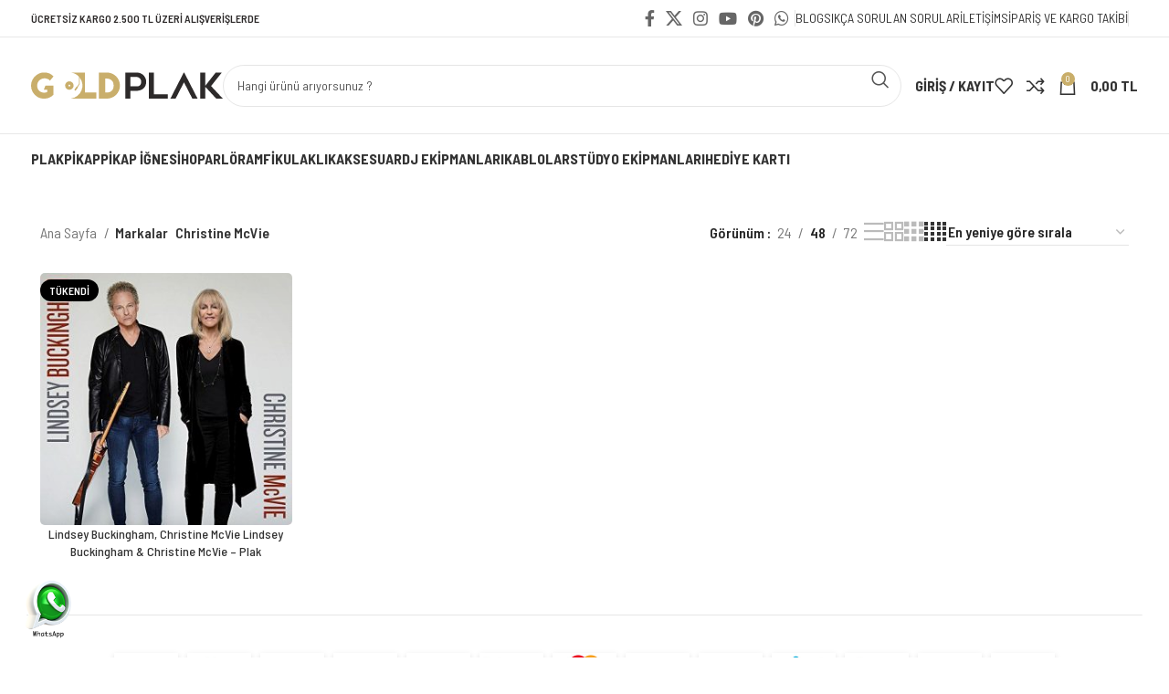

--- FILE ---
content_type: image/svg+xml
request_url: https://www.goldplak.com/wp-content/uploads/2020/03/mastercard.svg
body_size: 1739
content:
<?xml version="1.0" encoding="UTF-8" standalone="no"?> <svg xmlns:dc="http://purl.org/dc/elements/1.1/" xmlns:cc="http://creativecommons.org/ns#" xmlns:rdf="http://www.w3.org/1999/02/22-rdf-syntax-ns#" xmlns:svg="http://www.w3.org/2000/svg" xmlns="http://www.w3.org/2000/svg" id="svg2" version="1.1" height="150" width="150"><defs id="defs30"></defs><metadata id="metadata4"></metadata><g id="g6" transform="matrix(0.42278609,0,0,0.42278609,694.74595,-424.39208)"><g id="g8" transform="matrix(3.1437,0,0,3.1437,-4835.7,-1027.6)"><g id="g10" transform="matrix(1.25,0,0,-1.25,1102.5,727.74)"><path style="fill:#231f20" id="path12" d="m 0,0 0,-0.103 0.095,0 c 0.021,0 0.039,0.005 0.052,0.013 0.012,0.008 0.019,0.022 0.019,0.039 0,0.017 -0.007,0.03 -0.019,0.038 C 0.134,-0.004 0.116,0 0.095,0 Z M 0.096,0.072 C 0.145,0.072 0.183,0.061 0.21,0.039 0.237,0.017 0.25,-0.013 0.25,-0.051 0.25,-0.083 0.24,-0.109 0.218,-0.13 0.197,-0.15 0.167,-0.163 0.127,-0.168 l 0.126,-0.145 -0.098,0 -0.117,0.144 -0.038,0 0,-0.144 -0.082,0 0,0.385 z M 0.071,-0.446 c 0.045,0 0.087,0.009 0.125,0.026 0.039,0.017 0.073,0.04 0.102,0.069 0.029,0.029 0.052,0.063 0.069,0.103 0.016,0.039 0.025,0.081 0.025,0.126 0,0.045 -0.009,0.087 -0.025,0.126 C 0.35,0.043 0.327,0.078 0.298,0.107 0.269,0.136 0.235,0.159 0.196,0.176 0.158,0.192 0.116,0.2 0.071,0.2 0.026,0.2 -0.017,0.192 -0.056,0.176 -0.096,0.159 -0.131,0.136 -0.16,0.107 -0.189,0.078 -0.212,0.043 -0.228,0.004 c -0.017,-0.039 -0.025,-0.081 -0.025,-0.126 0,-0.045 0.008,-0.087 0.025,-0.126 0.016,-0.04 0.039,-0.074 0.068,-0.103 0.029,-0.029 0.064,-0.052 0.104,-0.069 0.039,-0.017 0.082,-0.026 0.127,-0.026 m 0,0.739 C 0.13,0.293 0.184,0.282 0.236,0.26 0.287,0.239 0.331,0.209 0.37,0.171 0.408,0.134 0.438,0.09 0.46,0.039 0.482,-0.011 0.493,-0.065 0.493,-0.122 0.493,-0.179 0.482,-0.233 0.46,-0.283 0.438,-0.333 0.408,-0.377 0.37,-0.415 0.331,-0.452 0.287,-0.482 0.236,-0.504 0.184,-0.526 0.13,-0.537 0.071,-0.537 c -0.06,0 -0.115,0.011 -0.167,0.033 -0.052,0.022 -0.097,0.052 -0.135,0.089 -0.038,0.038 -0.068,0.082 -0.09,0.132 -0.022,0.05 -0.033,0.104 -0.033,0.161 0,0.057 0.011,0.111 0.033,0.161 0.022,0.051 0.052,0.095 0.09,0.132 0.038,0.038 0.083,0.068 0.135,0.089 0.052,0.022 0.107,0.033 0.167,0.033 M -38.89,1.776 c 0,0.734 0.481,1.337 1.267,1.337 0.751,0 1.258,-0.577 1.258,-1.337 0,-0.76 -0.507,-1.337 -1.258,-1.337 -0.786,0 -1.267,0.603 -1.267,1.337 m 3.381,0 0,2.088 -0.908,0 0,-0.507 c -0.288,0.376 -0.725,0.612 -1.319,0.612 -1.171,0 -2.089,-0.918 -2.089,-2.193 0,-1.276 0.918,-2.193 2.089,-2.193 0.594,0 1.031,0.236 1.319,0.612 l 0,-0.507 0.908,0 z m 30.684,0 c 0,0.734 0.481,1.337 1.267,1.337 0.752,0 1.258,-0.577 1.258,-1.337 0,-0.76 -0.506,-1.337 -1.258,-1.337 -0.786,0 -1.267,0.603 -1.267,1.337 m 3.382,0 0,3.765 -0.909,0 0,-2.184 c -0.288,0.376 -0.725,0.612 -1.319,0.612 -1.171,0 -2.089,-0.918 -2.089,-2.193 0,-1.276 0.918,-2.193 2.089,-2.193 0.594,0 1.031,0.236 1.319,0.612 l 0,-0.507 0.909,0 z m -22.795,1.38 c 0.585,0 0.961,-0.367 1.057,-1.013 l -2.167,0 c 0.097,0.603 0.463,1.013 1.11,1.013 m 0.018,0.813 c -1.224,0 -2.08,-0.891 -2.08,-2.193 0,-1.328 0.891,-2.193 2.141,-2.193 0.629,0 1.205,0.157 1.712,0.585 l -0.445,0.673 c -0.35,-0.279 -0.796,-0.437 -1.215,-0.437 -0.585,0 -1.118,0.271 -1.249,1.023 l 3.101,0 c 0.009,0.113 0.018,0.227 0.018,0.349 -0.009,1.302 -0.813,2.193 -1.983,2.193 m 10.964,-2.193 c 0,0.734 0.481,1.337 1.267,1.337 0.751,0 1.258,-0.577 1.258,-1.337 0,-0.76 -0.507,-1.337 -1.258,-1.337 -0.786,0 -1.267,0.603 -1.267,1.337 m 3.381,0 0,2.088 -0.908,0 0,-0.507 c -0.289,0.376 -0.725,0.612 -1.319,0.612 -1.171,0 -2.089,-0.918 -2.089,-2.193 0,-1.276 0.918,-2.193 2.089,-2.193 0.594,0 1.03,0.236 1.319,0.612 l 0,-0.507 0.908,0 z m -8.509,0 c 0,-1.267 0.882,-2.193 2.228,-2.193 0.629,0 1.048,0.14 1.502,0.498 l -0.436,0.734 c -0.341,-0.245 -0.699,-0.376 -1.093,-0.376 -0.725,0.009 -1.258,0.533 -1.258,1.337 0,0.804 0.533,1.328 1.258,1.337 0.394,0 0.752,-0.131 1.093,-0.376 l 0.436,0.734 c -0.454,0.358 -0.873,0.498 -1.502,0.498 -1.346,0 -2.228,-0.926 -2.228,-2.193 m 11.707,2.193 c -0.524,0 -0.865,-0.245 -1.101,-0.612 l 0,0.507 -0.9,0 0,-4.176 0.909,0 0,2.341 c 0,0.691 0.297,1.075 0.891,1.075 0.184,0 0.376,-0.026 0.568,-0.105 l 0.28,0.856 C -6.231,3.934 -6.493,3.969 -6.677,3.969 M -31.018,3.532 c -0.437,0.288 -1.039,0.437 -1.703,0.437 -1.058,0 -1.739,-0.507 -1.739,-1.337 0,-0.681 0.507,-1.101 1.441,-1.232 l 0.429,-0.061 c 0.498,-0.07 0.733,-0.201 0.733,-0.437 0,-0.323 -0.332,-0.507 -0.952,-0.507 -0.629,0 -1.083,0.201 -1.389,0.437 l -0.428,-0.707 c 0.498,-0.367 1.127,-0.542 1.808,-0.542 1.206,0 1.905,0.568 1.905,1.363 0,0.734 -0.55,1.118 -1.459,1.249 L -32.8,2.257 c -0.393,0.052 -0.708,0.13 -0.708,0.41 0,0.306 0.297,0.489 0.795,0.489 0.533,0 1.049,-0.201 1.302,-0.358 z m 11.716,0.437 c -0.524,0 -0.865,-0.245 -1.1,-0.612 l 0,0.507 -0.9,0 0,-4.176 0.908,0 0,2.341 c 0,0.691 0.297,1.075 0.891,1.075 0.184,0 0.376,-0.026 0.568,-0.105 l 0.28,0.856 c -0.201,0.079 -0.463,0.114 -0.647,0.114 m -7.749,-0.105 -1.485,0 0,1.267 -0.918,0 0,-1.267 -0.847,0 0,-0.83 0.847,0 0,-1.905 c 0,-0.969 0.376,-1.546 1.45,-1.546 0.394,0 0.848,0.122 1.136,0.323 l -0.262,0.778 c -0.271,-0.157 -0.568,-0.236 -0.804,-0.236 -0.454,0 -0.602,0.28 -0.602,0.699 l 0,1.887 1.485,0 z m -13.577,-4.176 0,2.621 c 0,0.987 -0.629,1.651 -1.643,1.66 -0.533,0.009 -1.083,-0.157 -1.468,-0.743 -0.288,0.463 -0.742,0.743 -1.38,0.743 -0.446,0 -0.882,-0.131 -1.223,-0.62 l 0,0.515 -0.909,0 0,-4.176 0.917,0 0,2.315 c 0,0.725 0.402,1.11 1.023,1.11 0.603,0 0.908,-0.393 0.908,-1.101 l 0,-2.324 0.918,0 0,2.315 c 0,0.725 0.419,1.11 1.022,1.11 0.62,0 0.917,-0.393 0.917,-1.101 l 0,-2.324 z"></path></g><g id="g14" transform="matrix(1.25,0,0,-1.25,1103.2,710.77)"><path style="fill:#f79410" id="path16" d="m 0,0 0,0.61 -0.159,0 -0.184,-0.419 -0.183,0.419 -0.16,0 0,-0.61 0.113,0 0,0.46 0.172,-0.397 0.117,0 0.172,0.398 0,-0.461 z m -1.009,0 0,0.506 0.204,0 0,0.103 -0.52,0 0,-0.103 0.204,0 0,-0.506 z"></path></g><path style="fill:#ff5f00" id="path18" d="m 1080.6,714.05 -17.202,0 0,-30.915 17.202,0 z"></path><g id="g20" transform="matrix(1.25,0,0,-1.25,1064.5,698.59)"><path style="fill:#eb001b" id="path22" d="m 0,0 c 0,5.017 2.349,9.486 6.007,12.366 -2.675,2.106 -6.051,3.363 -9.72,3.363 -8.686,0 -15.727,-7.042 -15.727,-15.729 0,-8.687 7.041,-15.729 15.727,-15.729 3.669,0 7.045,1.257 9.72,3.363 C 2.349,-9.486 0,-5.017 0,0"></path></g><g id="g24" transform="matrix(1.25,0,0,-1.25,1103.8,698.59)"><path style="fill:#f79e1b" id="path26" d="m 0,0 c 0,-8.687 -7.041,-15.729 -15.727,-15.729 -3.669,0 -7.045,1.257 -9.721,3.363 3.659,2.88 6.008,7.349 6.008,12.366 0,5.017 -2.349,9.486 -6.008,12.366 2.676,2.106 6.052,3.363 9.721,3.363 C -7.041,15.729 0,8.687 0,0"></path></g></g></g></svg> 